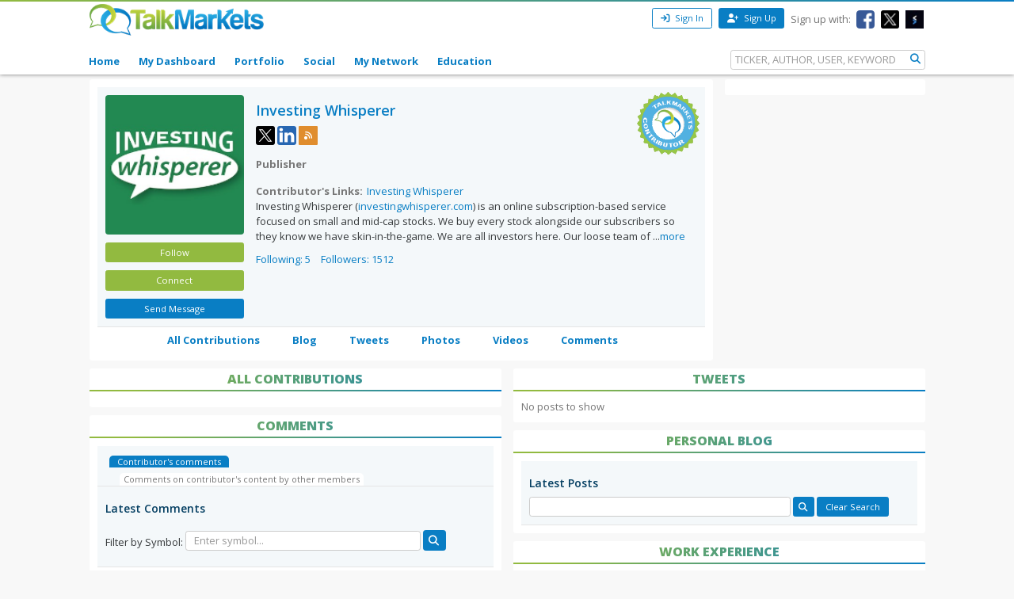

--- FILE ---
content_type: text/html; charset=utf-8
request_url: https://talkmarkets.com/contributor/investing-whisperer/
body_size: 12209
content:

<!DOCTYPE html>
<html xmlns="http://www.w3.org/1999/xhtml" xmlns:og="http://ogp.me/ns#" xmlns:fb="http://www.facebook.com/2008/fbml">



<head>
    <title>Investing Whisperer - Profile</title>
    <link rel="icon" type="image/png" href="https://talkmarkets.com/images/TM_favicon.png" />
    <meta name="keywords" content="home" />
    <meta name="description" content="home" />

    <link rel="stylesheet" type="text/css" href="https://talkmarkets.com/Styles/platforms/talkmarkets/responsive/bundles/main.min.css?v=639015635130000000" />

    <script type="text/javascript" src="https://talkmarkets.com/Scripts/tm-unobtrusive/tm-front-end-vendor.bundle.min.js?v=639015635100000000" ></script>

    
        <meta name="robots" content="index,follow" />

    <meta name="robots" content="noodp, noydir" />
    <meta name="viewport" content="width=device-width, initial-scale=1.0, maximum-scale=1.0, user-scalable=no" />
    <meta charset="utf-8" />
    <meta http-equiv="X-UA-Compatible" content="IE=edge" />


    <link rel="stylesheet" type="text/css" href="https://talkmarkets.com/fontawesome/css/all.css?v=639015634930000000" />
    <link rel="stylesheet" type="text/css" href="https://talkmarkets.com/fontawesome/css/fontawesome.css?v=639015634930000000" />
    <link rel="stylesheet" type="text/css" href="https://talkmarkets.com/fontawesome/css/brands.css?v=639015634930000000" />
    <link rel="stylesheet" type="text/css" href="https://talkmarkets.com/fontawesome/css/solid.css?v=639015634930000000" />

    <!-- Invisibly Pixel Code -->
    <script>
        window.ia = window.ia || function () { (window.ia.q = window.ia.q || []).push(arguments); }
            ;
        ia('track', 'PAGE_VIEW');
    </script>
    <script src="https://pymx5.com/scripts/ready.js"></script>
    <script src='https://pymx5.com/scripts/ims.js'></script>
    <script async src='https://pymx5.com/scripts/load_tags.js'></script>
    <script async src="https://pagead2.googlesyndication.com/pagead/js/adsbygoogle.js?client=ca-pub-9737538895081558"
            crossorigin="anonymous"></script>
    <noscript>
        <img height="1" width="1" style="display:none" src="https://api.pymx5.com/v1/sites/track?event_type=PAGE_VIEW&noscript=1" />
    </noscript>
    <script>
        docReady(function () { ims.startServices(); }
        );
    </script>
    <div id="52e4d6de-0d8f-4f7a-bf0c-b5f6eafbe9c8" class="_inv_marker"></div>



    <!-- Xandr Universal Pixel - Initialization (include only once per page) -->
    <script>
        !function (e, i) { if (!e.pixie) { var n = e.pixie = function (e, i, a) { n.actionQueue.push({ action: e, actionValue: i, params: a }) }; n.actionQueue = []; var a = i.createElement("script"); a.async = !0, a.src = "//acdn.adnxs.com/dmp/up/pixie.js"; var t = i.getElementsByTagName("head")[0]; t.insertBefore(a, t.firstChild) } }(window, document);
        pixie('init', 'e13de7d4-59a5-4cb9-96e2-4631664724b3');
    </script>

    <!-- Xandr Universal Pixel - PageView Event -->
    <script>
        pixie('event', 'PageView');
    </script>
    <noscript><img src="https://ib.adnxs.com/pixie?pi=e13de7d4-59a5-4cb9-96e2-4631664724b3&e=PageView&script=0" width="1" height="1" style="display:none" /></noscript>


    <!-- Invisibly Pixel Code -->



    
    
    

    

    <!-- Style Manager START -->
    
    <!-- Style Manager END -->

    <script>  (function(i,s,o,g,r,a,m){i['GoogleAnalyticsObject']=r;i[r]=i[r]||function(){  (i[r].q=i[r].q||[]).push(arguments)},i[r].l=1*new Date();a=s.createElement(o),  m=s.getElementsByTagName(o)[0];a.async=1;a.src=g;m.parentNode.insertBefore(a,m)  })(window,document,'script','//www.google-analytics.com/analytics.js','ga');  ga('create', 'UA-43159334-1', 'talkmarkets.com');  ga('send', 'pageview');</script>

<script async src="https://www.googletagmanager.com/gtag/js?id=G-RV277E3G5W"></script>
<script>
  window.dataLayer = window.dataLayer || [];
  function gtag(){dataLayer.push(arguments);}
  gtag('js', new Date());

  gtag('config', 'G-RV277E3G5W');
</script>

    <script type="text/javascript">h = document.getElementsByTagName('html')[0]; h.className += navigator.appName == "Microsoft Internet Explorer" ? ' ie' : ' no-ie';</script>

    
        <meta name="google-site-verification" content="fLlMwA1Rp64xys6Tw_NBGsoE50u83NR2dbrO6yoncXs" />
    <!--Native Ad start-->
        <script type="text/javascript" src="//s.ntv.io/serve/load.js" async></script>
    <!--Native Ad end-->
    <!--DFP Tag for IMS start-->
    <script type="text/javascript">
        (function () {
            window.advBidxc = window.advBidxc || {};
            window.advBidxc.startTime = new Date().getTime();
            function loadScript(tagSrc) {
                var scriptTag = document.createElement('script'),
                    placeTag = document.getElementsByTagName("script")[0];
                scriptTag.type = 'text/javascript';
                scriptTag.async = true;
                scriptTag.src = tagSrc;
                placeTag.parentNode.insertBefore(scriptTag, placeTag);
            }
            var mnSrc = '//hbx.media.net/bidexchange.js?cid=8CU2C156D&version=5.1' + '&dn=' +
                window.location.hostname;
            loadScript(mnSrc);
        })();
    </script>
    <!--DFP Tag for IMS end-->
    <!--AST Tag for IMS start-->
    <script type="text/javascript">
        var apntag = apntag || {};
        apntag.anq = apntag.anq || [];
        (function () {
            var d = document, e = d.createElement('script'), p = d.getElementsByTagName('head')[0];
            e.type = 'text/javascript'; e.async = true;
            e.src = '//acdn.adnxs.com/ast/ast.js';
            p.insertBefore(e, p.firstChild);
        })();


        apntag.anq.push(function () {
            apntag.setPageOpts({
                member: 6989
            });
        });

        apntag.anq.push(function () {

            apntag.defineTag({
                tagId: 13208714,
                sizes: [[765, 275]],
                keywords: { 'position': ['Bottom_Finintent'] },
                targetId: 'TalkMarkets_ROS_Bottom_Finintent'
            });
            apntag.defineTag({
                tagId: 13241945,
                sizes: [[120, 60]],
                keywords: { 'position': ['BrokerButton'] },
                targetId: 'TalkMarkets_ROS_BrokerButton_1'
            });
            apntag.defineTag({
                tagId: 13241948,
                sizes: [[120, 60]],
                keywords: { 'position': ['BrokerButton'] },
                targetId: 'TalkMarkets_ROS_BrokerButton_2'
            });
            apntag.defineTag({
                tagId: 13241949,
                sizes: [[120, 60]],
                keywords: { 'position': ['BrokerButton'] },
                targetId: 'TalkMarkets_ROS_BrokerButton_3'
            });
            apntag.defineTag({
                tagId: 13241950,
                sizes: [[120, 60]],
                keywords: { 'position': ['BrokerButton'] },
                targetId: 'TalkMarkets_ROS_BrokerButton_4'
            });
            apntag.defineTag({
                tagId: 13208712,
                sizes: [[300, 250]],
                keywords: { 'position': ['RightRail_1'] },
                targetId: 'TalkMarkets_ROS_RightRail_1'
            });
            apntag.defineTag({
                tagId: 13208713,
                sizes: [[300, 250], [300, 600], [300, 1050]],
                keywords: { 'position': ['RightRail_3'] },
                targetId: 'TalkMarkets_ROS_RightRail_3'
            });
            apntag.defineTag({
                tagId: 13241951,
                sizes: [[728, 90]],
                keywords: { 'position': ['Top_Leaderboard'] },
                targetId: 'TalkMarkets_ROS_Top_Leaderboard'
            });
        });

        apntag.anq.push(function () {
            apntag.loadTags();
        });
    </script>
    <!--AST Tag for IMS end-->
    <!-- Xandr Universal Pixel - Initialization (include only once per page) -->
    <script>
        !function (e, i) { if (!e.pixie) { var n = e.pixie = function (e, i, a) { n.actionQueue.push({ action: e, actionValue: i, params: a }) }; n.actionQueue = []; var a = i.createElement("script"); a.async = !0, a.src = "//acdn.adnxs.com/dmp/up/pixie.js"; var t = i.getElementsByTagName("head")[0]; t.insertBefore(a, t.firstChild) } }(window, document);
        pixie('init', 'e13de7d4-59a5-4cb9-96e2-4631664724b3');
    </script>

    <!-- Xandr Universal Pixel - PageView Event -->
    <script>
        pixie('event', 'PageView');
    </script>
    <noscript><img src="https://ib.adnxs.com/pixie?pi=e13de7d4-59a5-4cb9-96e2-4631664724b3&e=PageView&script=0" width="1" height="1" style="display:none" /></noscript>


    <script async src="https://securepubads.g.doubleclick.net/tag/js/gpt.js"></script>
    <script>
        window.googletag = window.googletag || { cmd: [] };
        googletag.cmd.push(function () {
            googletag.defineSlot('/126710690/ims/talkmarket/Top_Leaderboard', [[970, 250], [300, 50], [728, 90], [320, 50]], 'div-gpt-ad-1722633708053-0').addService(googletag.pubads());
            googletag.pubads().enableSingleRequest();
            googletag.enableServices();
        });
    </script>
    <script async src="https://securepubads.g.doubleclick.net/tag/js/gpt.js"></script>
    <script>
        window.googletag = window.googletag || { cmd: [] };
        googletag.cmd.push(function () {
            googletag.defineSlot('/126710690/ims/talkmarket/Bottom_Leaderboard', [[300, 50], [970, 250], [728, 90], [320, 50]], 'div-gpt-ad-1722633693029-0').addService(googletag.pubads());
            googletag.pubads().enableSingleRequest();
            googletag.enableServices();
        });
    </script>


    

</head>
<body data-tm-platform="talkmarkets"
            data-base-url="/contributor/investing-whisperer/">

    <div id="page-data-test" data-page-id="33192" data-layout-name="Home page clean" data-layout-id="14657" style="display:none"></div>
    <div id="fb-root"></div>

    <script type="text/javascript">
        CK_EDITOR_IMAGE_URL = "/contributor/investing-whisperer/admin/ckeditor/images";
        CK_EDITOR_FILE_URL = "/contributor/investing-whisperer/admin/ckeditor/files";
        (function (d, s, id) {
            var js, fjs = d.getElementsByTagName(s)[0];
            if (d.getElementById(id)) return;
            js = d.createElement(s); js.id = id;
            js.src = "//connect.facebook.net/en_US/all.js#xfbml=1";
            fjs.parentNode.insertBefore(js, fjs);
        }(document, 'script', 'facebook-jssdk'));</script>

    <img id="ajaxLoadingPanel" style="display: none; position: absolute; left: 50%; top: 50%;
        margin: -25px 0 0 -25px; z-index: 10001" src="https://talkmarkets.com/images/ajax-loader.gif" alt="" />

    <div class="admin-body">
        <div class="wrapper">
            <input data-val="true" data-val-required="The IsCurrentPageHome field is required." id="IsCurrentPageHome" name="IsCurrentPageHome" type="hidden" value="False" />



<input type="hidden" id="currentUserId" value="0" />
<input type="hidden" id="blockedUserIDsFromHomepage" value="" />
<input type="hidden" id="blockedUserIDsFromFeeds" value="" />
<input type="hidden" id="approveConnectionRequestEnum" value="1" />
<input type="hidden" id="removeConnectionRequestEnum" value="4" />
<input type="hidden" id="blockConnectionRequestEnum" value="3" />

<header>
    <nav class="tm-header navbar-fixed-top">
        <div class="tm-header-top">
            <div class="container">
                <div class="row">
                    <div class="col-xs-4 col-md-4">
                        <div class="tm-header-top-logo-wrap">
                            <a href="https://talkmarkets.com/">
                                <img src="https://talkmarkets.com/images/logos/TalkMarkets.png" alt="" class="tm-header-top-logo" />
                            </a>
                        </div>
                    </div>
                    <div class="col-xs-8 col-md-8">


                            <div class="tm-header-top-menu">
                                <ul>
                                    <li>
                                        <button id="modal-open"
                                                type="button"
                                                class="btn btn-sm btn-primary-outline"
                                                data-modal-size="modal-small"
                                                data-toggle="modal"
                                                data-get-modal-body-url="/portal-widgets/glxregisterwidget/renderloginbox?isResponsive=true">
                                            <i class="fa fa-sign-in" aria-hidden="true"></i>
                                            Sign In
                                        </button>
                                    </li>
                                    <li>
                                        <a class="btn btn-sm btn-primary" type="button" href="/register?isResponsive=true" title="Register">
                                            <i class="fa fa-user-plus"></i>
                                            Sign Up
                                        </a>
                                    </li>
                                    <li class="hidden-md-down">
                                        <p>Sign up with:</p>
                                    </li>
                                    <li class="hidden-md-down">
                                        <a href="/portal-widgets/tmconnectwithsocialnetworks/ExternalFacebookLogin?redirectUrl=/register&fromRegisterPage=true">
                                            <img class="tm-social-icon" src="https://talkmarkets.com/images/tm-social-icons/facebook.png">
                                        </a>
                                    </li>
                                    <li class="hidden-md-down">
                                        <a href="/portal-widgets/tmconnectwithsocialnetworks/ExternalTwitterLogin?redirectUrl=/register&fromRegisterPage=true">
                                            <img src="https://talkmarkets.com/images/tm-social-icons/x.png">
                                        </a>
                                    </li>
                                    <li class="hidden-md-down">
                                        <a href="/portal-widgets/tmconnectwithsocialnetworks/ExternalStockTwitsLogin?redirectUrl=/register&fromRegisterPage=true">
                                            <img src="https://talkmarkets.com/images/tm-social-icons/stocktwits-icon1.jpg">
                                        </a>
                                    </li>
                                    
                                </ul>
                            </div>
<input id="FacebookLoginAuthorizationUrl" name="FacebookLoginAuthorizationUrl" type="hidden" value="https://graph.facebook.com/oauth/authorize?client_id=2269502586572471&amp;display=popup&amp;redirect_uri=http://Investing-Whisperer.talkmarkets.com/admin/facebook/LoginNotMemberUsers&amp;scope=publish_actions,email,user_birthday" />                            <script type="text/javascript">
                                function LoginWithFacebook() {
                                    var url = $('#FacebookLoginAuthorizationUrl').val();
                                    OpenFacebookPopup(url);
                                }
                            </script>
                    </div>
                </div>
            </div>
        </div>
        <div class="tm-header-main">
            

<div class="container">
    <div class="row">
        <div class="tm-toggle">
          <span class="tm-toggle-line"></span>
          <span class="tm-toggle-line"></span>
          <span class="tm-toggle-line"></span>
        </div>
        <ul class="tm-main-nav">
            <li class="tm-main-nav-close"><a href="#">&times;</a></li>
            <li class="nav-item tm-nav-item home ">
                <a class="nav-link tm-header-main-nav-link" title="Home" href="/">
                    Home
                </a>
            </li>
            <li class="nav-item tm-nav-item dash">
                <a id="modal-open"
                   data-toggle="modal"
                   data-modal-size="modal-small"
                   data-get-modal-body-url="/portal-widgets/glxregisterwidget/renderloginbox?loginRedirectUrl=/admin/dashboard&withMyAppUrl=true&isResponsive=true"
                   class="nav-link tm-header-main-nav-link dialog-form glx-login-link"
                   losefocus="true"
                   title="My Dashboard">
                    My Dashboard
                </a>
            </li>
            <li class="nav-item tm-nav-item">
                <a id="modal-open"
                   data-toggle="modal"
                   data-modal-size="modal-small"
                   data-get-modal-body-url="/portal-widgets/glxregisterwidget/renderloginbox?loginRedirectUrl=/admin/dashboard?mode=5&withMyAppUrl=true&isResponsive=true"
                   class="nav-link tm-header-main-nav-link dialog-form glx-login-link"
                   losefocus="true"
                   title="Portfolio">
                    Portfolio
                </a>
            </li>
            <li class="nav-item tm-nav-item"   class="news"  >
                <a class="nav-link tm-header-main-nav-link"
                   href="/activity-feeds"
                   title="News">
                    Social
                </a>
            </li>
            <li class="nav-item tm-nav-item authors">
                <a id="modal-open"
                   data-toggle="modal"
                   data-modal-size="modal-small"
                   data-get-modal-body-url="/portal-widgets/glxregisterwidget/renderloginbox?loginRedirectUrl=/admin/dashboard/mynetwork&withMyAppUrl=true&isResponsive=true"
                   dialogclass="glx-register-popup login-popup"
                   class="nav-link tm-header-main-nav-link dialog-form glx-login-link" losefocus="true"
                   title="My Network">
                    My Network
                </a>
            </li>
            <li class="nav-item tm-nav-item authors">
                <a class="nav-link tm-header-main-nav-link" href="/blog/financial-education?category=3501">Education</a>
            </li>
           

            
            <div class="tm-search-box">
                


<input type="hidden" id="searchTicks" value="639046393393458661" />
<input type="hidden" id="searchOptionsKeywordsEnum" value="5" />

    <form id="search-form" class="form-inline" role="form">
        <input class="form-control tm-search-form-control"
               type="text"
               id="639046393393458661_searchQuery"
               placeholder= "TICKER, AUTHOR, USER, KEYWORD"/>
        <button class="tm-search-form-btn" id="639046393393458661_searchButton">
            <i class="fa fa-search"></i>
        </button>
        <div id="searchOption" name="searchOptions" class="searchRadio">
            <div class="tm-search-radio">
                
                <input type="radio" id="option1" class="tm-search-radio-btn" name="searchOptions" data-placeholder="TICKER SYMBOL" value="3" checked="checked"/>
                <label for="option1" class="tm-search-radio-label">Stocks</label>

                <input type="radio" id="option2" class="tm-search-radio-btn" name="searchOptions" data-placeholder="KEYWORD" value="5" />
                <label for="option2" class="tm-search-radio-label">Keywords</label>

                <input type="radio" id="option3" class="tm-search-radio-btn" name="searchOptions" data-placeholder="AUTHOR NAME" value="1" />
                <label for="option3" class="tm-search-radio-label">Contributors</label>

                <input type="radio" id="option4" class="tm-search-radio-btn" name="searchOptions" data-placeholder="MEMBER NAME" value="2" />
                <label for="option4" class="tm-search-radio-label">Users</label>
            </div>
            
        </div>
     </form>


            </div>
        </ul>
    </div>
</div>

<script>
    $('.tm-toggle, .tm-main-nav-close').on('click', function (e) {
      e.preventDefault();
      $('body').toggleClass('sidebar-open');
      $('.tm-body').toggleClass('sidebar-overlay');

    });
</script>

        </div>
    </nav>
   


</header>


            
        </div>
        <input type="hidden" id="hdnPage" value="33192" />
    </div>

    <div class="tm-body">
        
        

<div class="light-blue">
    <div class="container">
        <div class="row">
            

<div class="col-md-9" id="author-info" dropzone="author-info">
    <div class="card">
        <div class="card-block">
            <div id="tm-cont-personal-info-height" class="row author-profile">
                <div class="col-sm-3 col-md-3">
                    <div class="tm-author-img">
                        <a id="tm-profile-photo" class="profile-photo-colorbox" title="Investing Whisperer"
                           href="https://talkmarkets.com/user_content/contacts/6BC546CD-194C-40E7-801E-C07358AEF9C3.jpeg?app=315311">
                            <img class="tm-contributor-picture img-rounded" src="https://talkmarkets.com/user_content/contacts/largethumb_6BC546CD-194C-40E7-801E-C07358AEF9C3.jpeg?app=315311">
                        </a>
                        <div id="follow-btn" class="tm-contributor-follow">


    <button id="modal-open"
            type="button"
            class="btn btn-sm btn-primary tm-contributor-follow-btn"
            data-modal-size="modal-small"
            data-toggle="modal"
            data-get-modal-body-url="/portal-widgets/glxregisterwidget/renderloginbox?isResponsive=true">
        Follow
    </button>


<div id="unfollow-author" style="display:none">
    <a data-social-interaction="unfollow" 
       data-user-id="" 
       href="/admin/interactions/UnFollow?userID=' + userID + '" 
       class="btn btn-sm btn-primary tm-contributor-follow-btn" 
       title="Unfollow">Unfollow </a>
</div>


<div id="follow-author" style="display:none">
    <a data-social-interaction="follow" 
       data-user-id="" 
       href="/admin/interactions/Follow?userID=' + userID + '" 
       class="btn btn-sm btn-primary tm-contributor-follow-btn" 
       title="Follow">Follow </a>
</div>



                        </div>

                        <div class="tm-contributor-connect" id="tm-connection-btn-wrap" data-connect-userid="118440">
                            

<script type="text/javascript" src="https://talkmarkets.com/scripts/jquery.ba-outside-events.min.js"></script>

    <button id="modal-open"
            type="button"
            class="btn btn-sm tm-contributor-connect-btn"
            data-modal-size="modal-small"
            data-toggle="modal"
            data-get-modal-body-url="/portal-widgets/glxregisterwidget/renderloginbox?isResponsive=true"
            losefocus="true"
            title="Follow">
            Connect
    </button>


                        </div>

                        
                        
<div id="send-connection-request" style="display:none">
    
    <a data-tm-connection-action=""
       href=""
       class="btn btn-sm btn-primary tm-contributor-follow-btn"
       title="Remove Connection Request">
        Remove Request
    </a>
</div>


<div id="remove-connection-request" style="display:none">
    
    <a data-tm-connection-action=""
       href=""
       class="btn btn-sm btn-primary tm-contributor-connect-btn"
       title="Connect">
       Connect
    </a>
</div>


<div id="disconnect" style="display:none">
    
    <a data-tm-connection-action=""
       href=""
       class="btn btn-sm btn-primary tm-contributor-connect-btn"
       title="Connect">
        Connect
    </a>
</div>


<div id="approve-connection-request" style="display:none">
    <a data-tm-connection-action=""
       href=""
       class="btn btn-sm btn-primary tm-contributor-connect-btn"
       title="Disconnect">
       Disconnect
    </a>
</div>


<div id="block-connection-block-type" style="display:none">
    <a data-tm-connection-action=""
       href=""
       class="btn btn-sm btn-primary tm-contributor-connect-btn"
       title="Unblock Connection">
        Unblock Connection</a>
</div>


<div id="block-connection-blocked-from-block-page" style="display:none">
    
    <a data-tm-connection-action=""
       href=""
       class="btn btn-sm tm-contributor-connect-btn"
       title="Connect">
       Connect
    </a>
</div>


<div id="block-connection-else" style="display:none">
    <div id="tm-connection-pending-wrap">
        
        <a id="author-follow-link"
           data-tm-connection-action=""
           href=""
           class="btn btn-sm tm-contributor-follow-btn"
           title="Approve Connection Request">
           Approve
        </a>
        <a class="btn btn-sm tm-contributor-connect-btn"
           data-is-opened="false"
           title="More options">
           &#9660;
        </a>
        <div class="connection-options-wrap" style="display: none;">
            <a id="remove-connection-link"
               data-tm-connection-action=""
               href=""
               class="btn btn-sm tm-contributor-connect-btn"
               title="Remove Connection Request">
               Remove Request
           </a>
            <a id="block-user-link" data-tm-connection-action=""
               href=""
               class="btn btn-sm tm-contributor-connect-btn"
               title="Block User">
               Block User
           </a>
        </div>
    </div>
</div>


                        <div class="tm-contributor-sendmsg">

    <button id="modal-open"
            type="button"
            class="btn btn-sm btn-primary tm-contributor-sendmsg-btn"
            data-modal-size="modal-small"
            data-toggle="modal"
            data-get-modal-body-url="/portal-widgets/glxregisterwidget/renderloginbox?isResponsive=true"
            losefocus="true"
            title="Login">
        Send Message
    </button>
                        </div>
                    </div>
                </div>
                <div class="col-sm-9 col-md-9">
                    <div class="tm-contributor author-profile-short">
                        <div class="card-title">
                                <h3 class="tm-subtitle-heading">
                                    <a class="emphasis" href="https://talkmarkets.com/contributor/Investing-Whisperer/">
                                        Investing Whisperer
                                    </a>
                                </h3>
                        </div>
                        <div class="tm-contributor-social">

                                <a href="https://twitter.com/InvestingWhispr" target="_blank" title="X">
                                    <img src="https://talkmarkets.com/images/tm-social-icons/x.png" />
                                </a>

                                <a href="https://www.linkedin.com/in/keithschaefer" target="_blank" title="LinkedIn">
                                    <img src="https://talkmarkets.com/images/tm-social-icons/linkedin.png" />
                                </a>



                                <a href="https://talkmarkets.com/contributor/Investing-Whisperer/rss/blogs" target="_blank" title="RSS">
                                    <img src="https://talkmarkets.com/images/tm-social-icons/rss.png" />
                                </a>
                        </div>

                            <div class="tm-contributor-title">
                                <strong>
                                    Publisher
                                </strong>
                            </div>



                            <div class="tm-contributor-profile-info">
                                <b class="tm-contributor-profile-label">Contributor's Links: </b>
                                <span class="tm-contributor-profile-value">
                                    <a class="after-comma" href="https://investingwhisperer.com/" target="_blank">Investing Whisperer</a> 
                                </span>
                            </div>

                            <div class="tm-article_content">
                                <div class="tm-author-bio " id="shortBioHolder" style="white-space: pre-line"> Investing Whisperer (<a href="https://investingwhisperer.com">investingwhisperer.com</a>) is an online subscription-based service focused on small and mid-cap stocks. We buy every stock alongside our subscribers so they know we have skin-in-the-game. We are all investors here. Our loose team of ...<a id="show-more" href="#">more</a></div><div class="tm-author-bio" id="fullBioHolder" style="display: none; white-space: pre-line"> Investing Whisperer (<a href="https://investingwhisperer.com">investingwhisperer.com</a>) is an online subscription-based service focused on small and mid-cap stocks. We buy every stock alongside our subscribers so they know we have skin-in-the-game. We are all investors here. Our loose team of writers and researchers scour financials, media, call management teams, fact check powerpoints&hellip; all to find the best investments for OUR money.  The network of contacts that I have built up&mdash;in management circles, media, high-net worth investors, the buy side and the sell side--over my 25-plus years in this business is my competitive edge here&hellip; this network is my inside track to finding opportunities that few retail investors ever see until The Big Money has already been made.<a id="show-less" href="#">less</a></div>

                            </div>

                            <img class="tm-contributor-badge" src="https://talkmarkets.com/images/TMcontributorNew.png">


                        <div class="tm-contributor-total-follows">
                            <span>
                                <a href="https://talkmarkets.com/contributor/Investing-Whisperer/following">Following: 5</a>
                            </span>
                            <span>
                                <a href="https://talkmarkets.com/contributor/Investing-Whisperer/followers">Followers: 1512</a>
                            </span>
                        </div>
                    </div>
                </div>
            </div>
        </div>

        
        <div id="tm-cont-menu-height">
            <div class="tm-menu">
                <nav id="tm-contributor-menu" class="container">
                    <ul class="menuHorizontal-beta">
                        <li id="mainitems" class="mainitems tm-menu-subitems">
                            <a href="https://talkmarkets.com/contributor/Investing-Whisperer/blog" target="_self">
                                All Contributions
                            </a>
                            <ul id="subitems" class="subitems">
                                <li>
                                    <a href="https://talkmarkets.com/contributor/Investing-Whisperer/content-article" target="_self">
                                        Articles
                                    </a>
                                </li>
                                <li>
                                    <a href="https://talkmarkets.com/contributor/Investing-Whisperer/content-video" target="_self">
                                        Videos
                                    </a>
                                </li>
                                <li>
                                    <a href="https://talkmarkets.com/contributor/Investing-Whisperer/content-audio" target="_self">
                                        Audios
                                    </a>
                                </li>
                            </ul>
                        </li>
                        <li id="mainitems" class="mainitems">
                            <a href="https://talkmarkets.com/contributor/Investing-Whisperer/personal-blog" target="_self">
                                Blog
                            </a>
                        </li>
                        <li id="mainitems" class="mainitems">
                            <a href="https://talkmarkets.com/contributor/Investing-Whisperer/latest-tweets" target="_self">
                                Tweets
                            </a>
                        </li>
                        <li id="mainitems" class="mainitems">
                            <a href="https://talkmarkets.com/contributor/Investing-Whisperer/photos" target="_self">
                                Photos
                            </a>
                        </li>
                        <li id="mainitems" class="mainitems">
                            <a href="https://talkmarkets.com/contributor/Investing-Whisperer/videos" target="_self">
                                Videos
                            </a>
                        </li>
                        <li id="mainitems" class="mainitems">
                            <a href="https://talkmarkets.com/contributor/Investing-Whisperer/comments" target="_self">
                                Comments
                            </a>
                        </li>
                    </ul>
                </nav>
            </div>
        </div>
    </div>
</div>


<div class="col-md-3" id="banner" dropzone="banner">
    <div class="card">
        <div data-div-for-app-banner="true" id="content" class="tm-contributor-banner">
                <div id="ad-contributor-wrap">
                    
                    <div id="TalkMarkets_ROS_RightRail_1" class="text-center">
                        <script type="text/javascript">
                            apntag.anq.push(function () {
                                apntag.showTag('TalkMarkets_ROS_RightRail_1');
                            });
                        </script>
                    </div>
                </div>
        </div>
    </div>
</div>






            
            <div class="col-md-6 author-sidebar1" id="author-sidebar1" dropzone="author-sidebar1">
                
                

<div id="divWidget_111089" class="card" widgetid="111089">
    <div class="card-header">
        <h4 class="tm-title-heading">ALL CONTRIBUTIONS</h4>
    </div>
    <div id="content">
    </div>
</div>

                
                <div id="divWidget_111121" class="card">
                    <div class="card-header">
                        <h4 class="tm-title-heading">Comments</h4>
                    </div>
                    <div id="TextWidget_ID_111121" widgetid="111121">
                        <div id="tm-cont-loadcomments">
                            

<div class="comment-ajax">
    <div class="comment-widget">
        <div class="card-block tm-comments-filter">
            <div class="comments-nav">
                <ul class="nav nav-inline">
                    <li class="nav-item">
                        <a   class="tm-comments-nav tm-active-tab"                            id="myComments" data-url="?mode=mycomments" data-mode="mycomments">
                            Contributor&#39;s comments
                        </a>
                    </li>
                    <li class="nav-item">
                        <a   class="tm-comments-nav"                            id="otherComments" data-url="?mode=othercomments" data-mode="othercomments">
                            Comments on contributor&#39;s content by other members
                        </a>
                    </li>
                </ul>
            </div>
        </div>
        <div class="card-block">
            <div class="comments-filter">
                <h5 class="tm-subtitle-heading">Latest Comments</h5>
                <div class="comments-search">
                    <label class="tm-comments-search tm-comments-search-label" for="textfilter">Filter by Symbol:</label>
                    <input class="tm-comments-search tm-comments-search-input form-control" placeholder="Enter symbol..." type="text" name="filter" id="textfilter" value=""/>
                    <a class="tm-comments-search tm-comments-search-btn btn btn-primary" id="filter" href="#" onclick="return false;">
                        <i class="fa fa-search"></i>
                    </a>
                </div>
            </div>
        </div>

        <div class="comments-wrap">
        </div>
            <div id="pager " class="pager ">
    </div>

    </div>
</div>


<div id="user-comments-model-data-id" style="display: none"
     data-user-id="118440"
     data-user-import-content-app-id="1341"
     data-mode-value="mycomments">
</div>



                        </div>
                    </div>
                </div>
                
                <div id="tm-followers-following-wrap">
                </div>
                
                <div class="card" widgetid="111093">
                    <div class="card-header">
                        <h4 class="tm-title-heading widget-title-heading">STOCKS I FOLLOW</h4>
                    </div>
                    <div class="card-block">
                        <div id="TextWidget_ID_111093" widgetid="111093">
                            <div id="ck_111093" name="ck_111093">
                                <div id="tm-cont-stocks-i-follow">


<div class="table-responsive">
    <table class="table-sm table-bordered table-striped" width="100%">
    </table>


</div>

                                </div>
                            </div>
                        </div>
                    </div>
                </div>
            </div>
            
            <div class="col-md-6 author-sidebar2" id="author-sidebar2" dropzone="author-sidebar2">
                
                <div class="card">
                    <div class="card-header">
                        <h4 class="tm-title-heading">TWEETS</h4>
                    </div>
                    <div id="content" data-load-tm-latest-tweets="true">
                    </div>
                </div>
                
                <div id="divWidget_111092" class="card">
                    <div class="card-header">
                        <h4 class="tm-title-heading">PERSONAL BLOG</h4>
                    </div>
                    <div class="card-block">
                        <div class="category-title-blogs-widget">
                            <h5 class="tm-subtitle-heading">Latest Posts</h5>
                        </div>
                        <div class="row">
                            <div class="form-inline">
                                <input class="tm-blog-search tm-blog-search-placeholder" type="text" id="personal-blog-keyword" name="keyword" placeholder="" value="" />
                                
                                <button class="tm-blog-search-btn btn-sm btn btn-primary" id="personal-blog-search" placeholder="Enter Keyword...">
                                    <i class="fa fa-search"></i>
                                </button>
                                <input class="btn btn-sm btn-primary" type="button" id="clear-personal-blog-search"  value="Clear Search" />
                            </div>
                        </div>
                    </div>
                    <div id="tm-personal-blogs-wrap">






                    </div>
                </div>

                
                <div id="divWidget_111100" class="card">
                    <div class="card-header">
                        <h4 class="tm-title-heading">Work Experience</h4>
                    </div>
                    <div id="tm-cont-work-exp">


                    </div>
                </div>

                
                <div class="card widget-wrapper widget-profile-info">
                    <div class="card-header">
                        <h4 class="tm-title-heading">Education</h4>
                    </div>
                    <div id="tm-cont-education">



                    </div>
                </div>

                
                <div class="card">
                    <div class="card-header">
                        <h4 class="tm-title-heading">Publications</h4>
                    </div>
                    <div id="tm-cont-publications">


                    </div>
                </div>
            </div>

            <div class="col-md-12">
                <div class="col-md-3 bottom-content" dropzone="bottom-content" id="bottom-content"></div>
                <div class="col-md-3 bottom-sidebar1" dropzone="bottom-sidebar1" id="bottom-sidebar1"></div>
                <div class="col-md-3 bottom-sidebar2" dropzone="bottom-sidebar2" id="bottom-sidebar2"></div>
                <div class="col-md-3 bottom-sidebar3" dropzone="bottom-sidebar3" id="bottom-sidebar3"></div>
            </div>

            <div class="col-md-12 center-block">
                
                <div id="TalkMarkets_ROS_Top_Leaderboard" class="text-center">
                    <script type="text/javascript">
                        apntag.anq.push(function () {
                            apntag.showTag('TalkMarkets_ROS_Top_Leaderboard');
                        });
                    </script>
                </div>
                <div id='div-gpt-ad-1722633708053-0' style='min-width: 300px; min-height: 50px;'>
                    <script>
                        googletag.cmd.push(function () { googletag.display('div-gpt-ad-1722633708053-0'); });
                    </script>
                </div>
            </div>
        </div>
    </div>
</div>

<div id="model-owner-info-data"
     style="display: none"
     data-owner-id="118440"
     data-to-owner-app-url="/contributor/investing-whisperer/"
     data-owner-twitter-screen-name=""
     data-IsAuthenticated="False"
     data-ownerID="118440"
     
     data-currentUserID="">
</div>





        
<footer>
    <div class="tm-footer">
        <div class="container">
            <div class="row">
                
                <div class="col-md-12 tm-footer-copyright">
                    <span>Copyright &copy; 2026 TalkMarkets.com. All rights reserved.</span>
                          <span> | </span><a href="/register"> Apply to Become a Contributor</a>
                </div>
            </div>
        </div>

        <div class="container">
            <div class="row">
            
                <div class="col-md-12 tm-footer-menu">
                    <span><a href="/About-us">About Us</a> · </span>
                    <span><a href="/Terms-of-use">Terms of Use</a> · </span>
                    <span><a href="/Privacy-policy">Privacy Policy</a> · </span>
                    <span><a href="/Disclaimer">Disclaimer</a> · </span>
                    <span><a href="/Contact-us">Contact Us</a> · </span>
                    
                    <span><a href="/faqs">FAQs</a> · </span>
                    <span><a href="/rss-feed">Partner Headlines</a></span>
                </div>
            </div>
        </div>
        <div class="container">
            <div class="row">
                
                <div class="col-md-12 tm-footer-social">
                    <span>Follow us:</span>
                    <span>
                        <a href="https://facebook.com/talkmarkets" class="btn-social-icon btn-facebook">
                            <i class="fa-brands fa-square-facebook fa-2x"></i>
                        </a>
                    </span>
                    <span>
                        <a href="https://twitter.com/talkmarkets" class="btn-social-icon btn-twitter">
                            <i class="fa-brands fa-square-x-twitter fa-2x" aria-hidden="true"></i>
                        </a>
                    </span>
                    <span>
                        <a href="https://linkedin.com/company/3353447" class="btn-social-icon btn-linkedin">
                            <i class="fa-brands fa-linkedin fa-2x"></i>
                        </a>
                    </span>
                    <span>
                        <a href="https://stocktwits.com/TalkMarkets" class="btn-social-icon btn-stocktwits">
                            <i class="fa fa-2x" aria-hidden="true">ST</i>
                        </a>
                    </span>
                </div>
            </div>
        </div>
    </div>

    
    <a href="" class="tm-top">
        <svg class="mk-svg-icon" data-name="mk-icon-chevron-up" data-cacheid="icon-57ed0056c9426" xmlns="http://www.w3.org/2000/svg" viewBox="0 0 1792 1792"><path d="M1683 1331l-166 165q-19 19-45 19t-45-19l-531-531-531 531q-19 19-45 19t-45-19l-166-165q-19-19-19-45.5t19-45.5l742-741q19-19 45-19t45 19l742 741q19 19 19 45.5t-19 45.5z"></path></svg>
    </a>


</footer>



    </div>


    <div id="tmModal" class="modal fade">
    <div class="modal-dialog tm-modal" role="document">
        <div class="modal-content">
            <div class="modal-header">
                <button type="button"
                        class="close"
                        data-dismiss="modal"
                        aria-label="Close">
                    <span style="padding-right:4px" class="modal-close" aria-hidden="true">&times;</span>
                </button>
                <h4 class="modal-title"></h4>
            </div>
            <div class="modal-body">
            </div>
            <div class="modal-footer">
                <button id="modal-close-btn"
                        style="display:none"
                        type="button"
                        class="btn btn-secondary"
                        data-dismiss="modal">
                    Cancel
                </button>
            </div>
        </div>
    </div>
</div>






    <script type="text/javascript" src="https://talkmarkets.com/Scripts/tm-unobtrusive/tm-front-end-responsive.bundle.min.js?v=639015635100000000" ></script>
    <script type="text/javascript" src="https://talkmarkets.com/Scripts/jquery.simple-watermark.min.js?v=639015635090000000" ></script>



    <script type="text/javascript" src="https://talkmarkets.com/scripts/custom/characters-count.js?v=639015635070000000" ></script>


    <script type="text/javascript"
                                    src="https://talkmarkets.com/Scripts/tm-unobtrusive/tm.articlepage.index.follow-author.js">
                            </script><script type="text/javascript"
                                 src="https://talkmarkets.com/Scripts/tm-unobtrusive/tm.contributor-home-page.get-contributor-profile-info.js">
</script><script type="text/javascript" src="https://talkmarkets.com/Scripts/tm-unobtrusive/tm.comments.get-comments.js"></script><script type="text/javascript"
                                 src="https://talkmarkets.com/Scripts/tm-unobtrusive/tm.contributor-home-page.index.js">
                        </script><script type="text/javascript"
                                 src="https://talkmarkets.com/Scripts/tm-unobtrusive/tm.modal.js">
</script>


    <script>

        $(document).ready(function () {
            $('.pe_loaded').removeClass("pubexchange_module");
        });

    </script>

   

</body>
</html>


--- FILE ---
content_type: text/html; charset=utf-8
request_url: https://talkmarkets.com/contributor/investing-whisperer/portal-widgets/contributorhomepage/getlatesttweets?userID=118440&twitterScreenName=&isResponsive=true
body_size: -39
content:


<div id="tm-latest-tweets-wrap">
        <span>No posts to show</span>
</div>


--- FILE ---
content_type: text/html; charset=utf-8
request_url: https://talkmarkets.com/portal-widgets/contributorhomepage/GetFollowersAndFollowing?userID=118440&toOwnerAppUrl=%2Fcontributor%2Finvesting-whisperer%2F&isResponsive=true
body_size: 3017
content:



<div id="divWidget_111091" class="card" widgetid="111091">
    <div class="card-header">
        <h3 class="tm-title-heading">FOLLOWERS</h3>
    </div>
    <div class="card-block">
        <div id="TextWidget_ID_111091" widgetid="111091">
            <div id="ck_111091" name="ck_111091">
                <div id="tm-cont-followers">
                    <div class="row">
                                <div class="col-xs-4 col-sm-2 col-md-2">
                                    <div class="tm-flip-container" ontouchstart="this.classList.toggle('hover');">
                                        <div id="card">
                                            <div class="tm-flipper">
                                                <div class="tm-front">
                                                    
                                                    <a class="large-thumb" href="https://talkmarkets.com/member/20niko05/">
                                                        <img class="img-rounded tm-followers-thumbnail" src="https://talkmarkets.com/images/profiles/profile-unknown-male.png" alt="20niko05 " />
                                                    </a>
                                                </div>
                                                <a href="https://talkmarkets.com/member/20niko05/">
                                                    <div class="tm-back">
                                                        
                                                        <div class="tm-back-username">
                                                            20niko05 
                                                        </div>
                                                    </div>
                                                </a>
                                            </div>
                                        </div>
                                    </div>
                                </div>
                                <div class="col-xs-4 col-sm-2 col-md-2">
                                    <div class="tm-flip-container" ontouchstart="this.classList.toggle('hover');">
                                        <div id="card">
                                            <div class="tm-flipper">
                                                <div class="tm-front">
                                                    
                                                    <a class="large-thumb" href="https://talkmarkets.com/member/mail2mvs/">
                                                        <img class="img-rounded tm-followers-thumbnail" src="https://talkmarkets.com/user_content/contacts/largethumb_07233C64-5C5F-4C37-8F25-23B157728E7B.jpeg?app=383114" alt="2mvs  " />
                                                    </a>
                                                </div>
                                                <a href="https://talkmarkets.com/member/mail2mvs/">
                                                    <div class="tm-back">
                                                        
                                                        <div class="tm-back-username">
                                                            2mvs  
                                                        </div>
                                                    </div>
                                                </a>
                                            </div>
                                        </div>
                                    </div>
                                </div>
                                <div class="col-xs-4 col-sm-2 col-md-2">
                                    <div class="tm-flip-container" ontouchstart="this.classList.toggle('hover');">
                                        <div id="card">
                                            <div class="tm-flipper">
                                                <div class="tm-front">
                                                    
                                                    <a class="large-thumb" href="https://talkmarkets.com/member/akarim62/">
                                                        <img class="img-rounded tm-followers-thumbnail" src="https://talkmarkets.com/user_content/contacts/largethumb_F8DDFB5E-2250-4AEF-A36B-68AF75D26775.jpeg?app=369573" alt="A  Karim " />
                                                    </a>
                                                </div>
                                                <a href="https://talkmarkets.com/member/akarim62/">
                                                    <div class="tm-back">
                                                        
                                                        <div class="tm-back-username">
                                                            A  Karim 
                                                        </div>
                                                    </div>
                                                </a>
                                            </div>
                                        </div>
                                    </div>
                                </div>
                                <div class="col-xs-4 col-sm-2 col-md-2">
                                    <div class="tm-flip-container" ontouchstart="this.classList.toggle('hover');">
                                        <div id="card">
                                            <div class="tm-flipper">
                                                <div class="tm-front">
                                                    
                                                    <a class="large-thumb" href="https://talkmarkets.com/member/asaitwa7/">
                                                        <img class="img-rounded tm-followers-thumbnail" src="https://talkmarkets.com/user_content/contacts/largethumb_7F030932-74F8-4A7A-8219-E82283F3E629.jpeg?app=370598" alt="A  Saitwa " />
                                                    </a>
                                                </div>
                                                <a href="https://talkmarkets.com/member/asaitwa7/">
                                                    <div class="tm-back">
                                                        
                                                        <div class="tm-back-username">
                                                            A  Saitwa 
                                                        </div>
                                                    </div>
                                                </a>
                                            </div>
                                        </div>
                                    </div>
                                </div>
                                <div class="col-xs-4 col-sm-2 col-md-2">
                                    <div class="tm-flip-container" ontouchstart="this.classList.toggle('hover');">
                                        <div id="card">
                                            <div class="tm-flipper">
                                                <div class="tm-front">
                                                    
                                                    <a class="large-thumb" href="https://talkmarkets.com/member/alisdair10019/">
                                                        <img class="img-rounded tm-followers-thumbnail" src="https://talkmarkets.com/images/profiles/profile-unknown-male.png" alt="A S" />
                                                    </a>
                                                </div>
                                                <a href="https://talkmarkets.com/member/alisdair10019/">
                                                    <div class="tm-back">
                                                        
                                                        <div class="tm-back-username">
                                                            A S
                                                        </div>
                                                    </div>
                                                </a>
                                            </div>
                                        </div>
                                    </div>
                                </div>
                                <div class="col-xs-4 col-sm-2 col-md-2">
                                    <div class="tm-flip-container" ontouchstart="this.classList.toggle('hover');">
                                        <div id="card">
                                            <div class="tm-flipper">
                                                <div class="tm-front">
                                                    
                                                    <a class="large-thumb" href="https://talkmarkets.com/member/ambambang/">
                                                        <img class="img-rounded tm-followers-thumbnail" src="https://talkmarkets.com/images/profiles/profile-unknown-male.png" alt="A.  Bambang " />
                                                    </a>
                                                </div>
                                                <a href="https://talkmarkets.com/member/ambambang/">
                                                    <div class="tm-back">
                                                        
                                                        <div class="tm-back-username">
                                                            A.  Bambang 
                                                        </div>
                                                    </div>
                                                </a>
                                            </div>
                                        </div>
                                    </div>
                                </div>
                                <div class="col-xs-4 col-sm-2 col-md-2">
                                    <div class="tm-flip-container" ontouchstart="this.classList.toggle('hover');">
                                        <div id="card">
                                            <div class="tm-flipper">
                                                <div class="tm-front">
                                                    
                                                    <a class="large-thumb" href="https://talkmarkets.com/member/adcferty/">
                                                        <img class="img-rounded tm-followers-thumbnail" src="https://talkmarkets.com/images/profiles/profile-unknown-male.png" alt="A.  Ferty " />
                                                    </a>
                                                </div>
                                                <a href="https://talkmarkets.com/member/adcferty/">
                                                    <div class="tm-back">
                                                        
                                                        <div class="tm-back-username">
                                                            A.  Ferty 
                                                        </div>
                                                    </div>
                                                </a>
                                            </div>
                                        </div>
                                    </div>
                                </div>
                                <div class="col-xs-4 col-sm-2 col-md-2">
                                    <div class="tm-flip-container" ontouchstart="this.classList.toggle('hover');">
                                        <div id="card">
                                            <div class="tm-flipper">
                                                <div class="tm-front">
                                                    
                                                    <a class="large-thumb" href="https://talkmarkets.com/member/ayhammungid/">
                                                        <img class="img-rounded tm-followers-thumbnail" src="https://talkmarkets.com/images/profiles/profile-unknown-male.png" alt="A.  Mungid " />
                                                    </a>
                                                </div>
                                                <a href="https://talkmarkets.com/member/ayhammungid/">
                                                    <div class="tm-back">
                                                        
                                                        <div class="tm-back-username">
                                                            A.  Mungid 
                                                        </div>
                                                    </div>
                                                </a>
                                            </div>
                                        </div>
                                    </div>
                                </div>
                                <div class="col-xs-4 col-sm-2 col-md-2">
                                    <div class="tm-flip-container" ontouchstart="this.classList.toggle('hover');">
                                        <div id="card">
                                            <div class="tm-flipper">
                                                <div class="tm-front">
                                                    
                                                    <a class="large-thumb" href="https://talkmarkets.com/member/anejatpour/">
                                                        <img class="img-rounded tm-followers-thumbnail" src="https://talkmarkets.com/user_content/contacts/largethumb_3E1424AD-0162-4942-BD06-0B0E43E2EB3D.jpeg?app=345584" alt="A.  Nejatpour " />
                                                    </a>
                                                </div>
                                                <a href="https://talkmarkets.com/member/anejatpour/">
                                                    <div class="tm-back">
                                                        
                                                        <div class="tm-back-username">
                                                            A.  Nejatpour 
                                                        </div>
                                                    </div>
                                                </a>
                                            </div>
                                        </div>
                                    </div>
                                </div>
                                <div class="col-xs-4 col-sm-2 col-md-2">
                                    <div class="tm-flip-container" ontouchstart="this.classList.toggle('hover');">
                                        <div id="card">
                                            <div class="tm-flipper">
                                                <div class="tm-front">
                                                    
                                                    <a class="large-thumb" href="https://talkmarkets.com/member/aadhantrading/">
                                                        <img class="img-rounded tm-followers-thumbnail" src="https://talkmarkets.com/user_content/contacts/largethumb_C8FEF592-821F-41E4-81DF-69CEE76D1FEE.jpeg?app=344065" alt="Aadhan  Trading " />
                                                    </a>
                                                </div>
                                                <a href="https://talkmarkets.com/member/aadhantrading/">
                                                    <div class="tm-back">
                                                        
                                                        <div class="tm-back-username">
                                                            Aadhan  Trading 
                                                        </div>
                                                    </div>
                                                </a>
                                            </div>
                                        </div>
                                    </div>
                                </div>
                                <div class="col-xs-4 col-sm-2 col-md-2">
                                    <div class="tm-flip-container" ontouchstart="this.classList.toggle('hover');">
                                        <div id="card">
                                            <div class="tm-flipper">
                                                <div class="tm-front">
                                                    
                                                    <a class="large-thumb" href="https://talkmarkets.com/member/aakarshr/">
                                                        <img class="img-rounded tm-followers-thumbnail" src="https://talkmarkets.com/user_content/contacts/largethumb_20F3E100-044E-469A-AC36-D430CFE99A7B.webp?app=453796" alt="Aakarsh Ramchandani" />
                                                    </a>
                                                </div>
                                                <a href="https://talkmarkets.com/member/aakarshr/">
                                                    <div class="tm-back">
                                                        
                                                        <div class="tm-back-username">
                                                            Aakarsh Ramchandani
                                                        </div>
                                                    </div>
                                                </a>
                                            </div>
                                        </div>
                                    </div>
                                </div>
                                <div class="col-xs-4 col-sm-2 col-md-2">
                                    <div class="tm-flip-container" ontouchstart="this.classList.toggle('hover');">
                                        <div id="card">
                                            <div class="tm-flipper">
                                                <div class="tm-front">
                                                    
                                                    <a class="large-thumb" href="https://talkmarkets.com/member/Aaron-Abel/">
                                                        <img class="img-rounded tm-followers-thumbnail" src="https://talkmarkets.com/user_content/contacts/largethumb_534E4F91-E2EA-49F2-B1C6-6093E89AC82C.jpeg?app=232279" alt="Aaron  Abel " />
                                                    </a>
                                                </div>
                                                <a href="https://talkmarkets.com/member/Aaron-Abel/">
                                                    <div class="tm-back">
                                                        
                                                        <div class="tm-back-username">
                                                            Aaron  Abel 
                                                        </div>
                                                    </div>
                                                </a>
                                            </div>
                                        </div>
                                    </div>
                                </div>
                                <div class="col-xs-4 col-sm-2 col-md-2">
                                    <div class="tm-flip-container" ontouchstart="this.classList.toggle('hover');">
                                        <div id="card">
                                            <div class="tm-flipper">
                                                <div class="tm-front">
                                                    
                                                    <a class="large-thumb" href="https://talkmarkets.com/member/aaroncichy/">
                                                        <img class="img-rounded tm-followers-thumbnail" src="https://talkmarkets.com/user_content/contacts/largethumb_9053ADBD-60AB-4281-B56E-F196F3FB7871.webp?app=471485" alt="Aaron Cichy" />
                                                    </a>
                                                </div>
                                                <a href="https://talkmarkets.com/member/aaroncichy/">
                                                    <div class="tm-back">
                                                        
                                                        <div class="tm-back-username">
                                                            Aaron Cichy
                                                        </div>
                                                    </div>
                                                </a>
                                            </div>
                                        </div>
                                    </div>
                                </div>
                                <div class="col-xs-4 col-sm-2 col-md-2">
                                    <div class="tm-flip-container" ontouchstart="this.classList.toggle('hover');">
                                        <div id="card">
                                            <div class="tm-flipper">
                                                <div class="tm-front">
                                                    
                                                    <a class="large-thumb" href="https://talkmarkets.com/member/aaron11/">
                                                        <img class="img-rounded tm-followers-thumbnail" src="https://talkmarkets.com/user_content/contacts/largethumb_B1EB5F1C-1267-44ED-962E-03E01F5D8EC6.webp?app=452096" alt="Aaron Schumm" />
                                                    </a>
                                                </div>
                                                <a href="https://talkmarkets.com/member/aaron11/">
                                                    <div class="tm-back">
                                                        
                                                        <div class="tm-back-username">
                                                            Aaron Schumm
                                                        </div>
                                                    </div>
                                                </a>
                                            </div>
                                        </div>
                                    </div>
                                </div>
                                <div class="col-xs-4 col-sm-2 col-md-2">
                                    <div class="tm-flip-container" ontouchstart="this.classList.toggle('hover');">
                                        <div id="card">
                                            <div class="tm-flipper">
                                                <div class="tm-front">
                                                    
                                                    <a class="large-thumb" href="https://talkmarkets.com/member/aaronschweiger/">
                                                        <img class="img-rounded tm-followers-thumbnail" src="https://talkmarkets.com/images/profiles/profile-unknown-male.png" alt="Aaron Schweiger" />
                                                    </a>
                                                </div>
                                                <a href="https://talkmarkets.com/member/aaronschweiger/">
                                                    <div class="tm-back">
                                                        
                                                        <div class="tm-back-username">
                                                            Aaron Schweiger
                                                        </div>
                                                    </div>
                                                </a>
                                            </div>
                                        </div>
                                    </div>
                                </div>
                                <div class="col-xs-4 col-sm-2 col-md-2">
                                    <div class="tm-flip-container" ontouchstart="this.classList.toggle('hover');">
                                        <div id="card">
                                            <div class="tm-flipper">
                                                <div class="tm-front">
                                                    
                                                    <a class="large-thumb" href="https://talkmarkets.com/member/abbaskumail484/">
                                                        <img class="img-rounded tm-followers-thumbnail" src="https://talkmarkets.com/user_content/contacts/largethumb_4171886B-0C83-49A2-A36E-52BB5B10B4AC.webp?app=383654" alt="Abbas  Kumail " />
                                                    </a>
                                                </div>
                                                <a href="https://talkmarkets.com/member/abbaskumail484/">
                                                    <div class="tm-back">
                                                        
                                                        <div class="tm-back-username">
                                                            Abbas  Kumail 
                                                        </div>
                                                    </div>
                                                </a>
                                            </div>
                                        </div>
                                    </div>
                                </div>
                                <div class="col-xs-4 col-sm-2 col-md-2">
                                    <div class="tm-flip-container" ontouchstart="this.classList.toggle('hover');">
                                        <div id="card">
                                            <div class="tm-flipper">
                                                <div class="tm-front">
                                                    
                                                    <a class="large-thumb" href="https://talkmarkets.com/member/abbas1/">
                                                        <img class="img-rounded tm-followers-thumbnail" src="https://talkmarkets.com/images/profiles/profile-unknown-male.png" alt="Abbas1 " />
                                                    </a>
                                                </div>
                                                <a href="https://talkmarkets.com/member/abbas1/">
                                                    <div class="tm-back">
                                                        
                                                        <div class="tm-back-username">
                                                            Abbas1 
                                                        </div>
                                                    </div>
                                                </a>
                                            </div>
                                        </div>
                                    </div>
                                </div>
                                <div class="col-xs-4 col-sm-2 col-md-2">
                                    <div class="tm-flip-container" ontouchstart="this.classList.toggle('hover');">
                                        <div id="card">
                                            <div class="tm-flipper">
                                                <div class="tm-front">
                                                    
                                                    <a class="large-thumb" href="https://talkmarkets.com/member/AbbasiJ345/">
                                                        <img class="img-rounded tm-followers-thumbnail" src="https://talkmarkets.com/user_content/contacts/largethumb_13C70639-7DB7-4ECB-B4C2-A5EC3D9EEEEE.webp?app=383056" alt="Abbasi  J " />
                                                    </a>
                                                </div>
                                                <a href="https://talkmarkets.com/member/AbbasiJ345/">
                                                    <div class="tm-back">
                                                        
                                                        <div class="tm-back-username">
                                                            Abbasi  J 
                                                        </div>
                                                    </div>
                                                </a>
                                            </div>
                                        </div>
                                    </div>
                                </div>
                        

                            <div class="col-xs-4 col-sm-2 col-md-2">
                                <a id="tm-view-all-followers"
                                   class="btn btn-link"
                                   href="https://talkmarkets.com/contributor/investing-whisperer/followers">
                                    View all
                                    <i class="fa fa-caret-right"></i>
                                </a>
                            </div>
                    </div>
                </div>
            </div>
        </div>
    </div>
</div>


<div id="divWidget_111091" class="card" widgetid="111092">
    <div class="card-header">
        <h3 class="tm-title-heading">FOLLOWING</h3>
    </div>
    <div class="card-block">
        <div id="TextWidget_ID_111092" widgetid="111092">
            <div id="ck_111092" name="ck_111092">
                <div id="tm-cont-following" class="container">
                    <div class="row">
                                <div class="col-xs-4 col-sm-2 col-md-2">
                                    <div class="tm-flip-container" ontouchstart="this.classList.toggle('hover');">
                                        <div id="card">
                                            <div class="tm-flipper">
                                                <div class="tm-front">
                                                    <!-- front content -->
                                                    <a class="large-thumb" href="https://talkmarkets.com/contributor/BoazBerkowitz/">
                                                        <img class="img-rounded tm-followers-thumbnail" src="https://talkmarkets.com/user_content/contacts/largethumb_1E4FD3CB-198C-488A-91F0-5E91CD1D1879.webp?app=862" alt="Boaz  Berkowitz " />
                                                    </a>
                                                </div>
                                                <a href="https://talkmarkets.com/contributor/BoazBerkowitz/">
                                                    <div class="tm-back">
                                                        <!-- back content -->
                                                        <div class="tm-back-username">
                                                            Boaz  Berkowitz 
                                                        </div>
                                                    </div>
                                                </a>
                                            </div>
                                        </div>
                                    </div>
                                </div>
                                <div class="col-xs-4 col-sm-2 col-md-2">
                                    <div class="tm-flip-container" ontouchstart="this.classList.toggle('hover');">
                                        <div id="card">
                                            <div class="tm-flipper">
                                                <div class="tm-front">
                                                    <!-- front content -->
                                                    <a class="large-thumb" href="https://talkmarkets.com/contributor/Investing-Whisperer/">
                                                        <img class="img-rounded tm-followers-thumbnail" src="https://talkmarkets.com/user_content/contacts/largethumb_6BC546CD-194C-40E7-801E-C07358AEF9C3.jpeg?app=315311" alt="Investing  Whisperer " />
                                                    </a>
                                                </div>
                                                <a href="https://talkmarkets.com/contributor/Investing-Whisperer/">
                                                    <div class="tm-back">
                                                        <!-- back content -->
                                                        <div class="tm-back-username">
                                                            Investing  Whisperer 
                                                        </div>
                                                    </div>
                                                </a>
                                            </div>
                                        </div>
                                    </div>
                                </div>
                                <div class="col-xs-4 col-sm-2 col-md-2">
                                    <div class="tm-flip-container" ontouchstart="this.classList.toggle('hover');">
                                        <div id="card">
                                            <div class="tm-flipper">
                                                <div class="tm-front">
                                                    <!-- front content -->
                                                    <a class="large-thumb" href="https://talkmarkets.com/contributor/Startup-Watch/">
                                                        <img class="img-rounded tm-followers-thumbnail" src="https://talkmarkets.com/user_content/contacts/largethumb_AED5713D-495E-415A-9E68-515A26A64D83.webp?app=233950" alt="Startup  Watch " />
                                                    </a>
                                                </div>
                                                <a href="https://talkmarkets.com/contributor/Startup-Watch/">
                                                    <div class="tm-back">
                                                        <!-- back content -->
                                                        <div class="tm-back-username">
                                                            Startup  Watch 
                                                        </div>
                                                    </div>
                                                </a>
                                            </div>
                                        </div>
                                    </div>
                                </div>
                                <div class="col-xs-4 col-sm-2 col-md-2">
                                    <div class="tm-flip-container" ontouchstart="this.classList.toggle('hover');">
                                        <div id="card">
                                            <div class="tm-flipper">
                                                <div class="tm-front">
                                                    <!-- front content -->
                                                    <a class="large-thumb" href="https://talkmarkets.com/contributor/TalkMarkets-Newswire/">
                                                        <img class="img-rounded tm-followers-thumbnail" src="https://talkmarkets.com/user_content/contacts/largethumb_8EDCDA2C-64D8-4E15-AABE-4B95AAC66B8C.jpeg?app=324893" alt="TalkMarkets  Newswire " />
                                                    </a>
                                                </div>
                                                <a href="https://talkmarkets.com/contributor/TalkMarkets-Newswire/">
                                                    <div class="tm-back">
                                                        <!-- back content -->
                                                        <div class="tm-back-username">
                                                            TalkMarkets  Newswire 
                                                        </div>
                                                    </div>
                                                </a>
                                            </div>
                                        </div>
                                    </div>
                                </div>
                                <div class="col-xs-4 col-sm-2 col-md-2">
                                    <div class="tm-flip-container" ontouchstart="this.classList.toggle('hover');">
                                        <div id="card">
                                            <div class="tm-flipper">
                                                <div class="tm-front">
                                                    <!-- front content -->
                                                    <a class="large-thumb" href="https://talkmarkets.com/contributor/Talk-Markets-Daily-Talk/">
                                                        <img class="img-rounded tm-followers-thumbnail" src="https://talkmarkets.com/user_content/contacts/largethumb_DDA9625B-D65F-4937-A3AE-81FB67FF95A4.jpeg?app=195938" alt="TalkMarkets DailyTalk" />
                                                    </a>
                                                </div>
                                                <a href="https://talkmarkets.com/contributor/Talk-Markets-Daily-Talk/">
                                                    <div class="tm-back">
                                                        <!-- back content -->
                                                        <div class="tm-back-username">
                                                            TalkMarkets DailyTalk
                                                        </div>
                                                    </div>
                                                </a>
                                            </div>
                                        </div>
                                    </div>
                                </div>
                        
                    </div>
                </div>
            </div>
        </div>
    </div>
</div>

--- FILE ---
content_type: text/html; charset=utf-8
request_url: https://www.google.com/recaptcha/api2/aframe
body_size: 265
content:
<!DOCTYPE HTML><html><head><meta http-equiv="content-type" content="text/html; charset=UTF-8"></head><body><script nonce="sVDuzpFb_hpw-thyntlb_Q">/** Anti-fraud and anti-abuse applications only. See google.com/recaptcha */ try{var clients={'sodar':'https://pagead2.googlesyndication.com/pagead/sodar?'};window.addEventListener("message",function(a){try{if(a.source===window.parent){var b=JSON.parse(a.data);var c=clients[b['id']];if(c){var d=document.createElement('img');d.src=c+b['params']+'&rc='+(localStorage.getItem("rc::a")?sessionStorage.getItem("rc::b"):"");window.document.body.appendChild(d);sessionStorage.setItem("rc::e",parseInt(sessionStorage.getItem("rc::e")||0)+1);localStorage.setItem("rc::h",'1769042545173');}}}catch(b){}});window.parent.postMessage("_grecaptcha_ready", "*");}catch(b){}</script></body></html>

--- FILE ---
content_type: application/javascript
request_url: https://talkmarkets.com/Scripts/tm-unobtrusive/tm.contributor-home-page.index.js
body_size: 1125
content:
$(document).ready(function () {
    
    var ownerID = $('#model-owner-info-data').data('owner-id');
    var toOwnerAppUrl = $('#model-owner-info-data').data('to-owner-app-url');
    var ownerTwitterScreenName = $('#model-owner-info-data').data('owner-twitter-screen-name');

    var pleaseWaitMessage = '<p style="clear: both; text-align: center; font-size: 14px; color: #178DDE; ' +
        'position: relative; top: 7px; margin-bottom: 5px; height: 32px;">Please wait...</p>';
    
    $('div[data-load-tm-latest-tweets="true"]').html(pleaseWaitMessage);
    $('#tm-followers-following-wrap').html(pleaseWaitMessage);
    $.get(toOwnerAppUrl + 'portal-widgets/contributorhomepage/getlatesttweets?userID=' + ownerID +
        '&twitterScreenName=' + ownerTwitterScreenName + "&isResponsive=true", function (data) {
            $('div[data-load-tm-latest-tweets="true"]').html(data);
}).always(function () {
    $.get('/portal-widgets/contributorhomepage/GetFollowersAndFollowing',
        {
            userID: ownerID,
            toOwnerAppUrl: toOwnerAppUrl,
            isResponsive: true
        },
        function (data) {
            
            $('#tm-followers-following-wrap').html(data);
        })
});

//$('#banner img[data-tm-app-banner-img="true"]').css('max-height',
//    $('#tm-cont-personal-info-height').innerHeight()
//    + $('#tm-cont-menu-height').innerHeight()
//    + $('#tm-connections-height').height());
// Personal blog on click on search button
$('#personal-blog-search').click(function () {
    $.get('/portal-widgets/contributorhomepage/searchpersonalblog',
        {
            userID: ownerID,
            keyword: $('#personal-blog-keyword').val(),
            contributorProfileUrl: toOwnerAppUrl,
            isResponsive: true
        },
        function (data, success) {
            $('#tm-personal-blogs-wrap').html(data);
        });
});
// Personal blog on click on clear search button
$('#clear-personal-blog-search').click(function () {
    $.get('/portal-widgets/contributorhomepage/searchpersonalblog',
        {
            userID: ownerID,
            keyword: '',
            contributorProfileUrl: toOwnerAppUrl,
            isResponsive: true
        },
        function (data, success) {
            $('#personal-blog-keyword').val('');
            $('#tm-personal-blogs-wrap').html(data);
        });
});

$('.mainitems').mouseenter(function () {
    $(this).find('.subitems').stop(true, true).slideDown('fast');

});

$('.mainitems').mouseleave(function () {
    $(this).find('.subitems').stop(true, true).slideUp('fast');
});

$(document).on('click', 'a[data-tm-show-more="true"]', function () {
    var id = $(this).attr("id");
    $("a[itemid=" + id + "]").show();
    $("div[itemid=" + id + "]").show();
    $(this).hide();
});
$(document).on('click', 'a[data-tm-show-less="true"]', function () {
    var id = $(this).attr("itemid");
    $("a[id=" + id + "]").show();
    $("div[Itemid=" + id + "]").hide();
    $(this).hide();
});
// "Stocks I Follow" part
$('#tm-load-more-stocks').on('click', function () {
    $(this).hide();
    $('tr[data-tm-user-stocks-hidden]').show();
});
});

$(document).on('click', 'a[data-tm-tweet-load-more="true"]', function () {
    var ownerID = $('#model-owner-info-data').data('owner-id');
    var toOwnerAppUrl = $('#model-owner-info-data').data('to-owner-app-url');
    var ownerTwitterScreenName = $('#model-owner-info-data').data('owner-twitter-screen-name');
    $("div .tweet.media").last().append('<p style="clear: both; text-align: center; font-size: 14px; color: #178DDE;">Please wait...</p>');
    $.get(toOwnerAppUrl + '/portal-widgets/contributorhomepage/getlatesttweets',
        {
            userID: ownerID,
            twitterScreenName: ownerTwitterScreenName,
            nrOfTweets: 16,
            isResponsive: true
        },
        function (data, success) {
            $("#tm-latest-tweets-wrap").html(data);
        });
});
